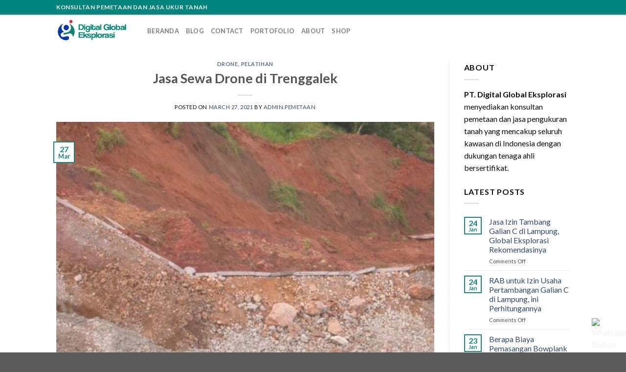

--- FILE ---
content_type: text/html; charset=UTF-8
request_url: https://digitaleksplorasi.com/jasa-sewa-drone-di-trenggalek/
body_size: 17423
content:
<!DOCTYPE html>
<!--[if IE 9 ]> <html lang="en-US" class="ie9 loading-site no-js"> <![endif]-->
<!--[if IE 8 ]> <html lang="en-US" class="ie8 loading-site no-js"> <![endif]-->
<!--[if (gte IE 9)|!(IE)]><!--><html lang="en-US" class="loading-site no-js"> <!--<![endif]-->
<head>
	<!-- Google tag (gtag.js) -->
<script async src="https://www.googletagmanager.com/gtag/js?id=G-C1LHKBPNGJ"></script>
<script>
  window.dataLayer = window.dataLayer || [];
  function gtag(){dataLayer.push(arguments);}
  gtag('js', new Date());

  gtag('config', 'G-C1LHKBPNGJ');
</script>
	<meta name="google-site-verification" content="zG5dD1JiIkkYcK8RgphkEzKzJ8whNQq7r8murZ4Gw1g" />
	<meta charset="UTF-8" />
	<link rel="profile" href="https://gmpg.org/xfn/11" />
	<link rel="pingback" href="https://digitaleksplorasi.com/xmlrpc.php" />

	<script>(function(html){html.className = html.className.replace(/\bno-js\b/,'js')})(document.documentElement);</script>
<meta name='robots' content='index, follow, max-image-preview:large, max-snippet:-1, max-video-preview:-1' />
	<style>img:is([sizes="auto" i], [sizes^="auto," i]) { contain-intrinsic-size: 3000px 1500px }</style>
	<meta name="viewport" content="width=device-width, initial-scale=1, maximum-scale=1" />
	<!-- This site is optimized with the Yoast SEO plugin v25.6 - https://yoast.com/wordpress/plugins/seo/ -->
	<title>Jasa Sewa Drone di Trenggalek - PT. Digital Global Eksplorasi</title>
	<meta name="description" content="Jasa Sewa Drone di Trenggalek - Kami menyediakan jasa penyewaan drone untuk kebutuhan video, photo udara dan mapping" />
	<link rel="canonical" href="https://digitaleksplorasi.com/jasa-sewa-drone-di-trenggalek/" />
	<meta property="og:locale" content="en_US" />
	<meta property="og:type" content="article" />
	<meta property="og:title" content="Jasa Sewa Drone di Trenggalek - PT. Digital Global Eksplorasi" />
	<meta property="og:description" content="Jasa Sewa Drone di Trenggalek - Kami menyediakan jasa penyewaan drone untuk kebutuhan video, photo udara dan mapping" />
	<meta property="og:url" content="https://digitaleksplorasi.com/jasa-sewa-drone-di-trenggalek/" />
	<meta property="og:site_name" content="PT. Digital Global Eksplorasi" />
	<meta property="article:published_time" content="2021-03-27T07:12:44+00:00" />
	<meta property="og:image" content="https://digitaleksplorasi.com/wp-content/uploads/2024/02/1.jpg" />
	<meta name="author" content="admin.pemetaan" />
	<meta name="twitter:card" content="summary_large_image" />
	<meta name="twitter:image" content="https://digitaleksplorasi.com/wp-content/uploads/2024/02/1.jpg" />
	<meta name="twitter:label1" content="Written by" />
	<meta name="twitter:data1" content="admin.pemetaan" />
	<meta name="twitter:label2" content="Est. reading time" />
	<meta name="twitter:data2" content="2 minutes" />
	<script type="application/ld+json" class="yoast-schema-graph">{"@context":"https://schema.org","@graph":[{"@type":"WebPage","@id":"https://digitaleksplorasi.com/jasa-sewa-drone-di-trenggalek/","url":"https://digitaleksplorasi.com/jasa-sewa-drone-di-trenggalek/","name":"Jasa Sewa Drone di Trenggalek - PT. Digital Global Eksplorasi","isPartOf":{"@id":"https://digitaleksplorasi.com/#website"},"primaryImageOfPage":"https://digitaleksplorasi.com/wp-content/uploads/2024/02/1.jpg","image":["https://digitaleksplorasi.com/wp-content/uploads/2024/02/1.jpg"],"thumbnailUrl":"https://digitaleksplorasi.com/wp-content/uploads/2024/02/1.jpg","datePublished":"2021-03-27T07:12:44+00:00","author":{"@id":"https://digitaleksplorasi.com/#/schema/person/792a1548553618daf40350a9c7a14195"},"description":"Jasa Sewa Drone di Trenggalek - Kami menyediakan jasa penyewaan drone untuk kebutuhan video, photo udara dan mapping","breadcrumb":{"@id":"https://digitaleksplorasi.com/jasa-sewa-drone-di-trenggalek/#breadcrumb"},"inLanguage":"en-US","potentialAction":[{"@type":"ReadAction","target":["https://digitaleksplorasi.com/jasa-sewa-drone-di-trenggalek/"]}]},{"@type":"ImageObject","inLanguage":"en-US","@id":"https://digitaleksplorasi.com/jasa-sewa-drone-di-trenggalek/#primaryimage","url":"https://digitaleksplorasi.com/wp-content/uploads/2024/02/1.jpg","contentUrl":"https://digitaleksplorasi.com/wp-content/uploads/2024/02/1.jpg"},{"@type":"BreadcrumbList","@id":"https://digitaleksplorasi.com/jasa-sewa-drone-di-trenggalek/#breadcrumb","itemListElement":[{"@type":"ListItem","position":1,"name":"Home","item":"https://digitaleksplorasi.com/"},{"@type":"ListItem","position":2,"name":"Blog","item":"https://digitaleksplorasi.com/blog/"},{"@type":"ListItem","position":3,"name":"Jasa Sewa Drone di Trenggalek"}]},{"@type":"WebSite","@id":"https://digitaleksplorasi.com/#website","url":"https://digitaleksplorasi.com/","name":"PT. Digital Global Eksplorasi","description":"Konsultan Pemetaan di Indonesia","potentialAction":[{"@type":"SearchAction","target":{"@type":"EntryPoint","urlTemplate":"https://digitaleksplorasi.com/?s={search_term_string}"},"query-input":{"@type":"PropertyValueSpecification","valueRequired":true,"valueName":"search_term_string"}}],"inLanguage":"en-US"},{"@type":"Person","@id":"https://digitaleksplorasi.com/#/schema/person/792a1548553618daf40350a9c7a14195","name":"admin.pemetaan","image":{"@type":"ImageObject","inLanguage":"en-US","@id":"https://digitaleksplorasi.com/#/schema/person/image/","url":"https://secure.gravatar.com/avatar/006e17df53884f3ff3c88d48774040f0885ec8a5703ebbd55f454679a877079a?s=96&d=monsterid&r=g","contentUrl":"https://secure.gravatar.com/avatar/006e17df53884f3ff3c88d48774040f0885ec8a5703ebbd55f454679a877079a?s=96&d=monsterid&r=g","caption":"admin.pemetaan"},"sameAs":["https://www.digitaleksplorasi.com/"],"url":"https://digitaleksplorasi.com/author/admin-pemetaan/"}]}</script>
	<!-- / Yoast SEO plugin. -->


<link rel='dns-prefetch' href='//fonts.googleapis.com' />
<script type="text/javascript">
/* <![CDATA[ */
window._wpemojiSettings = {"baseUrl":"https:\/\/s.w.org\/images\/core\/emoji\/16.0.1\/72x72\/","ext":".png","svgUrl":"https:\/\/s.w.org\/images\/core\/emoji\/16.0.1\/svg\/","svgExt":".svg","source":{"concatemoji":"https:\/\/digitaleksplorasi.com\/wp-includes\/js\/wp-emoji-release.min.js?ver=6.8.2"}};
/*! This file is auto-generated */
!function(s,n){var o,i,e;function c(e){try{var t={supportTests:e,timestamp:(new Date).valueOf()};sessionStorage.setItem(o,JSON.stringify(t))}catch(e){}}function p(e,t,n){e.clearRect(0,0,e.canvas.width,e.canvas.height),e.fillText(t,0,0);var t=new Uint32Array(e.getImageData(0,0,e.canvas.width,e.canvas.height).data),a=(e.clearRect(0,0,e.canvas.width,e.canvas.height),e.fillText(n,0,0),new Uint32Array(e.getImageData(0,0,e.canvas.width,e.canvas.height).data));return t.every(function(e,t){return e===a[t]})}function u(e,t){e.clearRect(0,0,e.canvas.width,e.canvas.height),e.fillText(t,0,0);for(var n=e.getImageData(16,16,1,1),a=0;a<n.data.length;a++)if(0!==n.data[a])return!1;return!0}function f(e,t,n,a){switch(t){case"flag":return n(e,"\ud83c\udff3\ufe0f\u200d\u26a7\ufe0f","\ud83c\udff3\ufe0f\u200b\u26a7\ufe0f")?!1:!n(e,"\ud83c\udde8\ud83c\uddf6","\ud83c\udde8\u200b\ud83c\uddf6")&&!n(e,"\ud83c\udff4\udb40\udc67\udb40\udc62\udb40\udc65\udb40\udc6e\udb40\udc67\udb40\udc7f","\ud83c\udff4\u200b\udb40\udc67\u200b\udb40\udc62\u200b\udb40\udc65\u200b\udb40\udc6e\u200b\udb40\udc67\u200b\udb40\udc7f");case"emoji":return!a(e,"\ud83e\udedf")}return!1}function g(e,t,n,a){var r="undefined"!=typeof WorkerGlobalScope&&self instanceof WorkerGlobalScope?new OffscreenCanvas(300,150):s.createElement("canvas"),o=r.getContext("2d",{willReadFrequently:!0}),i=(o.textBaseline="top",o.font="600 32px Arial",{});return e.forEach(function(e){i[e]=t(o,e,n,a)}),i}function t(e){var t=s.createElement("script");t.src=e,t.defer=!0,s.head.appendChild(t)}"undefined"!=typeof Promise&&(o="wpEmojiSettingsSupports",i=["flag","emoji"],n.supports={everything:!0,everythingExceptFlag:!0},e=new Promise(function(e){s.addEventListener("DOMContentLoaded",e,{once:!0})}),new Promise(function(t){var n=function(){try{var e=JSON.parse(sessionStorage.getItem(o));if("object"==typeof e&&"number"==typeof e.timestamp&&(new Date).valueOf()<e.timestamp+604800&&"object"==typeof e.supportTests)return e.supportTests}catch(e){}return null}();if(!n){if("undefined"!=typeof Worker&&"undefined"!=typeof OffscreenCanvas&&"undefined"!=typeof URL&&URL.createObjectURL&&"undefined"!=typeof Blob)try{var e="postMessage("+g.toString()+"("+[JSON.stringify(i),f.toString(),p.toString(),u.toString()].join(",")+"));",a=new Blob([e],{type:"text/javascript"}),r=new Worker(URL.createObjectURL(a),{name:"wpTestEmojiSupports"});return void(r.onmessage=function(e){c(n=e.data),r.terminate(),t(n)})}catch(e){}c(n=g(i,f,p,u))}t(n)}).then(function(e){for(var t in e)n.supports[t]=e[t],n.supports.everything=n.supports.everything&&n.supports[t],"flag"!==t&&(n.supports.everythingExceptFlag=n.supports.everythingExceptFlag&&n.supports[t]);n.supports.everythingExceptFlag=n.supports.everythingExceptFlag&&!n.supports.flag,n.DOMReady=!1,n.readyCallback=function(){n.DOMReady=!0}}).then(function(){return e}).then(function(){var e;n.supports.everything||(n.readyCallback(),(e=n.source||{}).concatemoji?t(e.concatemoji):e.wpemoji&&e.twemoji&&(t(e.twemoji),t(e.wpemoji)))}))}((window,document),window._wpemojiSettings);
/* ]]> */
</script>
<style id='wp-emoji-styles-inline-css' type='text/css'>

	img.wp-smiley, img.emoji {
		display: inline !important;
		border: none !important;
		box-shadow: none !important;
		height: 1em !important;
		width: 1em !important;
		margin: 0 0.07em !important;
		vertical-align: -0.1em !important;
		background: none !important;
		padding: 0 !important;
	}
</style>
<link rel='stylesheet' id='wp-block-library-css' href='https://digitaleksplorasi.com/wp-includes/css/dist/block-library/style.min.css?ver=6.8.2' type='text/css' media='all' />
<style id='classic-theme-styles-inline-css' type='text/css'>
/*! This file is auto-generated */
.wp-block-button__link{color:#fff;background-color:#32373c;border-radius:9999px;box-shadow:none;text-decoration:none;padding:calc(.667em + 2px) calc(1.333em + 2px);font-size:1.125em}.wp-block-file__button{background:#32373c;color:#fff;text-decoration:none}
</style>
<style id='global-styles-inline-css' type='text/css'>
:root{--wp--preset--aspect-ratio--square: 1;--wp--preset--aspect-ratio--4-3: 4/3;--wp--preset--aspect-ratio--3-4: 3/4;--wp--preset--aspect-ratio--3-2: 3/2;--wp--preset--aspect-ratio--2-3: 2/3;--wp--preset--aspect-ratio--16-9: 16/9;--wp--preset--aspect-ratio--9-16: 9/16;--wp--preset--color--black: #000000;--wp--preset--color--cyan-bluish-gray: #abb8c3;--wp--preset--color--white: #ffffff;--wp--preset--color--pale-pink: #f78da7;--wp--preset--color--vivid-red: #cf2e2e;--wp--preset--color--luminous-vivid-orange: #ff6900;--wp--preset--color--luminous-vivid-amber: #fcb900;--wp--preset--color--light-green-cyan: #7bdcb5;--wp--preset--color--vivid-green-cyan: #00d084;--wp--preset--color--pale-cyan-blue: #8ed1fc;--wp--preset--color--vivid-cyan-blue: #0693e3;--wp--preset--color--vivid-purple: #9b51e0;--wp--preset--gradient--vivid-cyan-blue-to-vivid-purple: linear-gradient(135deg,rgba(6,147,227,1) 0%,rgb(155,81,224) 100%);--wp--preset--gradient--light-green-cyan-to-vivid-green-cyan: linear-gradient(135deg,rgb(122,220,180) 0%,rgb(0,208,130) 100%);--wp--preset--gradient--luminous-vivid-amber-to-luminous-vivid-orange: linear-gradient(135deg,rgba(252,185,0,1) 0%,rgba(255,105,0,1) 100%);--wp--preset--gradient--luminous-vivid-orange-to-vivid-red: linear-gradient(135deg,rgba(255,105,0,1) 0%,rgb(207,46,46) 100%);--wp--preset--gradient--very-light-gray-to-cyan-bluish-gray: linear-gradient(135deg,rgb(238,238,238) 0%,rgb(169,184,195) 100%);--wp--preset--gradient--cool-to-warm-spectrum: linear-gradient(135deg,rgb(74,234,220) 0%,rgb(151,120,209) 20%,rgb(207,42,186) 40%,rgb(238,44,130) 60%,rgb(251,105,98) 80%,rgb(254,248,76) 100%);--wp--preset--gradient--blush-light-purple: linear-gradient(135deg,rgb(255,206,236) 0%,rgb(152,150,240) 100%);--wp--preset--gradient--blush-bordeaux: linear-gradient(135deg,rgb(254,205,165) 0%,rgb(254,45,45) 50%,rgb(107,0,62) 100%);--wp--preset--gradient--luminous-dusk: linear-gradient(135deg,rgb(255,203,112) 0%,rgb(199,81,192) 50%,rgb(65,88,208) 100%);--wp--preset--gradient--pale-ocean: linear-gradient(135deg,rgb(255,245,203) 0%,rgb(182,227,212) 50%,rgb(51,167,181) 100%);--wp--preset--gradient--electric-grass: linear-gradient(135deg,rgb(202,248,128) 0%,rgb(113,206,126) 100%);--wp--preset--gradient--midnight: linear-gradient(135deg,rgb(2,3,129) 0%,rgb(40,116,252) 100%);--wp--preset--font-size--small: 13px;--wp--preset--font-size--medium: 20px;--wp--preset--font-size--large: 36px;--wp--preset--font-size--x-large: 42px;--wp--preset--spacing--20: 0.44rem;--wp--preset--spacing--30: 0.67rem;--wp--preset--spacing--40: 1rem;--wp--preset--spacing--50: 1.5rem;--wp--preset--spacing--60: 2.25rem;--wp--preset--spacing--70: 3.38rem;--wp--preset--spacing--80: 5.06rem;--wp--preset--shadow--natural: 6px 6px 9px rgba(0, 0, 0, 0.2);--wp--preset--shadow--deep: 12px 12px 50px rgba(0, 0, 0, 0.4);--wp--preset--shadow--sharp: 6px 6px 0px rgba(0, 0, 0, 0.2);--wp--preset--shadow--outlined: 6px 6px 0px -3px rgba(255, 255, 255, 1), 6px 6px rgba(0, 0, 0, 1);--wp--preset--shadow--crisp: 6px 6px 0px rgba(0, 0, 0, 1);}:where(.is-layout-flex){gap: 0.5em;}:where(.is-layout-grid){gap: 0.5em;}body .is-layout-flex{display: flex;}.is-layout-flex{flex-wrap: wrap;align-items: center;}.is-layout-flex > :is(*, div){margin: 0;}body .is-layout-grid{display: grid;}.is-layout-grid > :is(*, div){margin: 0;}:where(.wp-block-columns.is-layout-flex){gap: 2em;}:where(.wp-block-columns.is-layout-grid){gap: 2em;}:where(.wp-block-post-template.is-layout-flex){gap: 1.25em;}:where(.wp-block-post-template.is-layout-grid){gap: 1.25em;}.has-black-color{color: var(--wp--preset--color--black) !important;}.has-cyan-bluish-gray-color{color: var(--wp--preset--color--cyan-bluish-gray) !important;}.has-white-color{color: var(--wp--preset--color--white) !important;}.has-pale-pink-color{color: var(--wp--preset--color--pale-pink) !important;}.has-vivid-red-color{color: var(--wp--preset--color--vivid-red) !important;}.has-luminous-vivid-orange-color{color: var(--wp--preset--color--luminous-vivid-orange) !important;}.has-luminous-vivid-amber-color{color: var(--wp--preset--color--luminous-vivid-amber) !important;}.has-light-green-cyan-color{color: var(--wp--preset--color--light-green-cyan) !important;}.has-vivid-green-cyan-color{color: var(--wp--preset--color--vivid-green-cyan) !important;}.has-pale-cyan-blue-color{color: var(--wp--preset--color--pale-cyan-blue) !important;}.has-vivid-cyan-blue-color{color: var(--wp--preset--color--vivid-cyan-blue) !important;}.has-vivid-purple-color{color: var(--wp--preset--color--vivid-purple) !important;}.has-black-background-color{background-color: var(--wp--preset--color--black) !important;}.has-cyan-bluish-gray-background-color{background-color: var(--wp--preset--color--cyan-bluish-gray) !important;}.has-white-background-color{background-color: var(--wp--preset--color--white) !important;}.has-pale-pink-background-color{background-color: var(--wp--preset--color--pale-pink) !important;}.has-vivid-red-background-color{background-color: var(--wp--preset--color--vivid-red) !important;}.has-luminous-vivid-orange-background-color{background-color: var(--wp--preset--color--luminous-vivid-orange) !important;}.has-luminous-vivid-amber-background-color{background-color: var(--wp--preset--color--luminous-vivid-amber) !important;}.has-light-green-cyan-background-color{background-color: var(--wp--preset--color--light-green-cyan) !important;}.has-vivid-green-cyan-background-color{background-color: var(--wp--preset--color--vivid-green-cyan) !important;}.has-pale-cyan-blue-background-color{background-color: var(--wp--preset--color--pale-cyan-blue) !important;}.has-vivid-cyan-blue-background-color{background-color: var(--wp--preset--color--vivid-cyan-blue) !important;}.has-vivid-purple-background-color{background-color: var(--wp--preset--color--vivid-purple) !important;}.has-black-border-color{border-color: var(--wp--preset--color--black) !important;}.has-cyan-bluish-gray-border-color{border-color: var(--wp--preset--color--cyan-bluish-gray) !important;}.has-white-border-color{border-color: var(--wp--preset--color--white) !important;}.has-pale-pink-border-color{border-color: var(--wp--preset--color--pale-pink) !important;}.has-vivid-red-border-color{border-color: var(--wp--preset--color--vivid-red) !important;}.has-luminous-vivid-orange-border-color{border-color: var(--wp--preset--color--luminous-vivid-orange) !important;}.has-luminous-vivid-amber-border-color{border-color: var(--wp--preset--color--luminous-vivid-amber) !important;}.has-light-green-cyan-border-color{border-color: var(--wp--preset--color--light-green-cyan) !important;}.has-vivid-green-cyan-border-color{border-color: var(--wp--preset--color--vivid-green-cyan) !important;}.has-pale-cyan-blue-border-color{border-color: var(--wp--preset--color--pale-cyan-blue) !important;}.has-vivid-cyan-blue-border-color{border-color: var(--wp--preset--color--vivid-cyan-blue) !important;}.has-vivid-purple-border-color{border-color: var(--wp--preset--color--vivid-purple) !important;}.has-vivid-cyan-blue-to-vivid-purple-gradient-background{background: var(--wp--preset--gradient--vivid-cyan-blue-to-vivid-purple) !important;}.has-light-green-cyan-to-vivid-green-cyan-gradient-background{background: var(--wp--preset--gradient--light-green-cyan-to-vivid-green-cyan) !important;}.has-luminous-vivid-amber-to-luminous-vivid-orange-gradient-background{background: var(--wp--preset--gradient--luminous-vivid-amber-to-luminous-vivid-orange) !important;}.has-luminous-vivid-orange-to-vivid-red-gradient-background{background: var(--wp--preset--gradient--luminous-vivid-orange-to-vivid-red) !important;}.has-very-light-gray-to-cyan-bluish-gray-gradient-background{background: var(--wp--preset--gradient--very-light-gray-to-cyan-bluish-gray) !important;}.has-cool-to-warm-spectrum-gradient-background{background: var(--wp--preset--gradient--cool-to-warm-spectrum) !important;}.has-blush-light-purple-gradient-background{background: var(--wp--preset--gradient--blush-light-purple) !important;}.has-blush-bordeaux-gradient-background{background: var(--wp--preset--gradient--blush-bordeaux) !important;}.has-luminous-dusk-gradient-background{background: var(--wp--preset--gradient--luminous-dusk) !important;}.has-pale-ocean-gradient-background{background: var(--wp--preset--gradient--pale-ocean) !important;}.has-electric-grass-gradient-background{background: var(--wp--preset--gradient--electric-grass) !important;}.has-midnight-gradient-background{background: var(--wp--preset--gradient--midnight) !important;}.has-small-font-size{font-size: var(--wp--preset--font-size--small) !important;}.has-medium-font-size{font-size: var(--wp--preset--font-size--medium) !important;}.has-large-font-size{font-size: var(--wp--preset--font-size--large) !important;}.has-x-large-font-size{font-size: var(--wp--preset--font-size--x-large) !important;}
:where(.wp-block-post-template.is-layout-flex){gap: 1.25em;}:where(.wp-block-post-template.is-layout-grid){gap: 1.25em;}
:where(.wp-block-columns.is-layout-flex){gap: 2em;}:where(.wp-block-columns.is-layout-grid){gap: 2em;}
:root :where(.wp-block-pullquote){font-size: 1.5em;line-height: 1.6;}
</style>
<link rel='stylesheet' id='ez-toc-css' href='https://digitaleksplorasi.com/wp-content/plugins/easy-table-of-contents/assets/css/screen.min.css?ver=2.0.75' type='text/css' media='all' />
<style id='ez-toc-inline-css' type='text/css'>
div#ez-toc-container .ez-toc-title {font-size: 120%;}div#ez-toc-container .ez-toc-title {font-weight: 500;}div#ez-toc-container ul li , div#ez-toc-container ul li a {font-size: 95%;}div#ez-toc-container ul li , div#ez-toc-container ul li a {font-weight: 500;}div#ez-toc-container nav ul ul li {font-size: 90%;}
.ez-toc-container-direction {direction: ltr;}.ez-toc-counter ul{counter-reset: item ;}.ez-toc-counter nav ul li a::before {content: counters(item, '.', decimal) '. ';display: inline-block;counter-increment: item;flex-grow: 0;flex-shrink: 0;margin-right: .2em; float: left; }.ez-toc-widget-direction {direction: ltr;}.ez-toc-widget-container ul{counter-reset: item ;}.ez-toc-widget-container nav ul li a::before {content: counters(item, '.', decimal) '. ';display: inline-block;counter-increment: item;flex-grow: 0;flex-shrink: 0;margin-right: .2em; float: left; }
</style>
<link rel='stylesheet' id='flatsome-icons-css' href='https://digitaleksplorasi.com/wp-content/themes/flatsome/assets/css/fl-icons.css?ver=3.11' type='text/css' media='all' />
<link rel='stylesheet' id='flatsome-main-css' href='https://digitaleksplorasi.com/wp-content/themes/flatsome/assets/css/flatsome.css?ver=3.11.3' type='text/css' media='all' />
<link rel='stylesheet' id='flatsome-style-css' href='https://digitaleksplorasi.com/wp-content/themes/flatsome-child/style.css?ver=3.0' type='text/css' media='all' />
<link rel='stylesheet' id='flatsome-googlefonts-css' href='//fonts.googleapis.com/css?family=Lato%3Aregular%2C700%2C400%2C700%7CDancing+Script%3Aregular%2C400&#038;display=swap&#038;ver=3.9' type='text/css' media='all' />
<script type="text/javascript" src="https://digitaleksplorasi.com/wp-includes/js/jquery/jquery.min.js?ver=3.7.1" id="jquery-core-js"></script>
<script type="text/javascript" src="https://digitaleksplorasi.com/wp-includes/js/jquery/jquery-migrate.min.js?ver=3.4.1" id="jquery-migrate-js"></script>
<link rel="https://api.w.org/" href="https://digitaleksplorasi.com/wp-json/" /><link rel="alternate" title="JSON" type="application/json" href="https://digitaleksplorasi.com/wp-json/wp/v2/posts/3537" /><link rel="EditURI" type="application/rsd+xml" title="RSD" href="https://digitaleksplorasi.com/xmlrpc.php?rsd" />
<meta name="generator" content="WordPress 6.8.2" />
<link rel='shortlink' href='https://digitaleksplorasi.com/?p=3537' />
<link rel="alternate" title="oEmbed (JSON)" type="application/json+oembed" href="https://digitaleksplorasi.com/wp-json/oembed/1.0/embed?url=https%3A%2F%2Fdigitaleksplorasi.com%2Fjasa-sewa-drone-di-trenggalek%2F" />
<link rel="alternate" title="oEmbed (XML)" type="text/xml+oembed" href="https://digitaleksplorasi.com/wp-json/oembed/1.0/embed?url=https%3A%2F%2Fdigitaleksplorasi.com%2Fjasa-sewa-drone-di-trenggalek%2F&#038;format=xml" />
<style>.bg{opacity: 0; transition: opacity 1s; -webkit-transition: opacity 1s;} .bg-loaded{opacity: 1;}</style><!--[if IE]><link rel="stylesheet" type="text/css" href="https://digitaleksplorasi.com/wp-content/themes/flatsome/assets/css/ie-fallback.css"><script src="//cdnjs.cloudflare.com/ajax/libs/html5shiv/3.6.1/html5shiv.js"></script><script>var head = document.getElementsByTagName('head')[0],style = document.createElement('style');style.type = 'text/css';style.styleSheet.cssText = ':before,:after{content:none !important';head.appendChild(style);setTimeout(function(){head.removeChild(style);}, 0);</script><script src="https://digitaleksplorasi.com/wp-content/themes/flatsome/assets/libs/ie-flexibility.js"></script><![endif]--><link rel="icon" href="https://digitaleksplorasi.com/wp-content/uploads/2025/03/cropped-logo_webp-32x32.webp" sizes="32x32" />
<link rel="icon" href="https://digitaleksplorasi.com/wp-content/uploads/2025/03/cropped-logo_webp-192x192.webp" sizes="192x192" />
<link rel="apple-touch-icon" href="https://digitaleksplorasi.com/wp-content/uploads/2025/03/cropped-logo_webp-180x180.webp" />
<meta name="msapplication-TileImage" content="https://digitaleksplorasi.com/wp-content/uploads/2025/03/cropped-logo_webp-270x270.webp" />
<style id="custom-css" type="text/css">:root {--primary-color: #1d817a;}.header-main{height: 65px}#logo img{max-height: 65px}#logo{width:156px;}.header-top{min-height: 30px}.has-transparent + .page-title:first-of-type,.has-transparent + #main > .page-title,.has-transparent + #main > div > .page-title,.has-transparent + #main .page-header-wrapper:first-of-type .page-title{padding-top: 95px;}.header.show-on-scroll,.stuck .header-main{height:70px!important}.stuck #logo img{max-height: 70px!important}.header-bg-color, .header-wrapper {background-color: rgba(255,255,255,0.9)}.header-bottom {background-color: #f1f1f1}.header-main .nav > li > a{line-height: 16px }@media (max-width: 549px) {.header-main{height: 70px}#logo img{max-height: 70px}}.header-top{background-color:#00847d!important;}/* Color */.accordion-title.active, .has-icon-bg .icon .icon-inner,.logo a, .primary.is-underline, .primary.is-link, .badge-outline .badge-inner, .nav-outline > li.active> a,.nav-outline >li.active > a, .cart-icon strong,[data-color='primary'], .is-outline.primary{color: #1d817a;}/* Color !important */[data-text-color="primary"]{color: #1d817a!important;}/* Background Color */[data-text-bg="primary"]{background-color: #1d817a;}/* Background */.scroll-to-bullets a,.featured-title, .label-new.menu-item > a:after, .nav-pagination > li > .current,.nav-pagination > li > span:hover,.nav-pagination > li > a:hover,.has-hover:hover .badge-outline .badge-inner,button[type="submit"], .button.wc-forward:not(.checkout):not(.checkout-button), .button.submit-button, .button.primary:not(.is-outline),.featured-table .title,.is-outline:hover, .has-icon:hover .icon-label,.nav-dropdown-bold .nav-column li > a:hover, .nav-dropdown.nav-dropdown-bold > li > a:hover, .nav-dropdown-bold.dark .nav-column li > a:hover, .nav-dropdown.nav-dropdown-bold.dark > li > a:hover, .is-outline:hover, .tagcloud a:hover,.grid-tools a, input[type='submit']:not(.is-form), .box-badge:hover .box-text, input.button.alt,.nav-box > li > a:hover,.nav-box > li.active > a,.nav-pills > li.active > a ,.current-dropdown .cart-icon strong, .cart-icon:hover strong, .nav-line-bottom > li > a:before, .nav-line-grow > li > a:before, .nav-line > li > a:before,.banner, .header-top, .slider-nav-circle .flickity-prev-next-button:hover svg, .slider-nav-circle .flickity-prev-next-button:hover .arrow, .primary.is-outline:hover, .button.primary:not(.is-outline), input[type='submit'].primary, input[type='submit'].primary, input[type='reset'].button, input[type='button'].primary, .badge-inner{background-color: #1d817a;}/* Border */.nav-vertical.nav-tabs > li.active > a,.scroll-to-bullets a.active,.nav-pagination > li > .current,.nav-pagination > li > span:hover,.nav-pagination > li > a:hover,.has-hover:hover .badge-outline .badge-inner,.accordion-title.active,.featured-table,.is-outline:hover, .tagcloud a:hover,blockquote, .has-border, .cart-icon strong:after,.cart-icon strong,.blockUI:before, .processing:before,.loading-spin, .slider-nav-circle .flickity-prev-next-button:hover svg, .slider-nav-circle .flickity-prev-next-button:hover .arrow, .primary.is-outline:hover{border-color: #1d817a}.nav-tabs > li.active > a{border-top-color: #1d817a}.widget_shopping_cart_content .blockUI.blockOverlay:before { border-left-color: #1d817a }.woocommerce-checkout-review-order .blockUI.blockOverlay:before { border-left-color: #1d817a }/* Fill */.slider .flickity-prev-next-button:hover svg,.slider .flickity-prev-next-button:hover .arrow{fill: #1d817a;}/* Background Color */[data-icon-label]:after, .secondary.is-underline:hover,.secondary.is-outline:hover,.icon-label,.button.secondary:not(.is-outline),.button.alt:not(.is-outline), .badge-inner.on-sale, .button.checkout, .single_add_to_cart_button, .current .breadcrumb-step{ background-color:#0039a6; }[data-text-bg="secondary"]{background-color: #0039a6;}/* Color */.secondary.is-underline,.secondary.is-link, .secondary.is-outline,.stars a.active, .star-rating:before, .woocommerce-page .star-rating:before,.star-rating span:before, .color-secondary{color: #0039a6}/* Color !important */[data-text-color="secondary"]{color: #0039a6!important;}/* Border */.secondary.is-outline:hover{border-color:#0039a6}.success.is-underline:hover,.success.is-outline:hover,.success{background-color: #54a106}.success-color, .success.is-link, .success.is-outline{color: #54a106;}.success-border{border-color: #54a106!important;}/* Color !important */[data-text-color="success"]{color: #54a106!important;}/* Background Color */[data-text-bg="success"]{background-color: #54a106;}body{font-family:"Lato", sans-serif}body{font-weight: 400}body{color: #0a0a0a}.nav > li > a {font-family:"Lato", sans-serif;}.nav > li > a {font-weight: 700;}h1,h2,h3,h4,h5,h6,.heading-font, .off-canvas-center .nav-sidebar.nav-vertical > li > a{font-family: "Lato", sans-serif;}h1,h2,h3,h4,h5,h6,.heading-font,.banner h1,.banner h2{font-weight: 700;}.alt-font{font-family: "Dancing Script", sans-serif;}.alt-font{font-weight: 400!important;}.footer-2{background-color: #02817a}.label-new.menu-item > a:after{content:"New";}.label-hot.menu-item > a:after{content:"Hot";}.label-sale.menu-item > a:after{content:"Sale";}.label-popular.menu-item > a:after{content:"Popular";}</style></head>

<body class="wp-singular post-template-default single single-post postid-3537 single-format-standard wp-theme-flatsome wp-child-theme-flatsome-child lightbox nav-dropdown-has-arrow">


<a class="skip-link screen-reader-text" href="#main">Skip to content</a>

<div id="wrapper">

	
	<header id="header" class="header has-sticky sticky-jump">
		<div class="header-wrapper">
			<div id="top-bar" class="header-top hide-for-sticky nav-dark">
    <div class="flex-row container">
      <div class="flex-col hide-for-medium flex-left">
          <ul class="nav nav-left medium-nav-center nav-small  nav-">
              <li class="html custom html_topbar_left"><strong class="uppercase"><center>Konsultan Pemetaan dan Jasa ukur Tanah</center></strong></li>          </ul>
      </div>

      <div class="flex-col hide-for-medium flex-center">
          <ul class="nav nav-center nav-small  nav-">
                        </ul>
      </div>

      <div class="flex-col hide-for-medium flex-right">
         <ul class="nav top-bar-nav nav-right nav-small  nav-">
                        </ul>
      </div>

            <div class="flex-col show-for-medium flex-grow">
          <ul class="nav nav-center nav-small mobile-nav  nav-">
              <li class="html custom html_topbar_left"><strong class="uppercase"><center>Konsultan Pemetaan dan Jasa ukur Tanah</center></strong></li>          </ul>
      </div>
      
    </div>
</div>
<div id="masthead" class="header-main ">
      <div class="header-inner flex-row container logo-left medium-logo-center" role="navigation">

          <!-- Logo -->
          <div id="logo" class="flex-col logo">
            <!-- Header logo -->
<a href="https://digitaleksplorasi.com/" title="PT. Digital Global Eksplorasi - Konsultan Pemetaan di Indonesia" rel="home">
    <img width="156" height="65" src="https://digitaleksplorasi.com/wp-content/uploads/2025/03/header-global-eksplorasi-webp.webp" class="header_logo header-logo" alt="PT. Digital Global Eksplorasi"/><img  width="156" height="65" src="https://digitaleksplorasi.com/wp-content/uploads/2025/03/header-global-eksplorasi-webp.webp" class="header-logo-dark" alt="PT. Digital Global Eksplorasi"/></a>
          </div>

          <!-- Mobile Left Elements -->
          <div class="flex-col show-for-medium flex-left">
            <ul class="mobile-nav nav nav-left ">
                          </ul>
          </div>

          <!-- Left Elements -->
          <div class="flex-col hide-for-medium flex-left
            flex-grow">
            <ul class="header-nav header-nav-main nav nav-left  nav-line-bottom nav-uppercase" >
              <li id="menu-item-3894" class="menu-item menu-item-type-custom menu-item-object-custom menu-item-3894"><a href="#" class="nav-top-link">BERANDA</a></li>
<li id="menu-item-3861" class="menu-item menu-item-type-post_type menu-item-object-page current_page_parent menu-item-3861"><a href="https://digitaleksplorasi.com/blog/" class="nav-top-link">Blog</a></li>
<li id="menu-item-3895" class="menu-item menu-item-type-post_type menu-item-object-page menu-item-3895"><a href="https://digitaleksplorasi.com/elements/pages/contact/" class="nav-top-link">Contact</a></li>
<li id="menu-item-3897" class="menu-item menu-item-type-custom menu-item-object-custom menu-item-3897"><a href="https://digitaleksplorasi.com/portofolio-pemetaan-udara/" class="nav-top-link">Portofolio</a></li>
<li id="menu-item-3898" class="menu-item menu-item-type-custom menu-item-object-custom menu-item-3898"><a href="https://digitaleksplorasi.com/tentang-digital-global-eksplorasi/" class="nav-top-link">About</a></li>
<li id="menu-item-3844" class="menu-item menu-item-type-post_type menu-item-object-page menu-item-3844"><a href="https://digitaleksplorasi.com/shop/" class="nav-top-link">Shop</a></li>
            </ul>
          </div>

          <!-- Right Elements -->
          <div class="flex-col hide-for-medium flex-right">
            <ul class="header-nav header-nav-main nav nav-right  nav-line-bottom nav-uppercase">
                          </ul>
          </div>

          <!-- Mobile Right Elements -->
          <div class="flex-col show-for-medium flex-right">
            <ul class="mobile-nav nav nav-right ">
              <li class="nav-icon has-icon">
  		<a href="#" data-open="#main-menu" data-pos="right" data-bg="main-menu-overlay" data-color="" class="is-small" aria-label="Menu" aria-controls="main-menu" aria-expanded="false">
		
		  <i class="icon-menu" ></i>
		  		</a>
	</li>            </ul>
          </div>

      </div>
     
      </div>
<div class="header-bg-container fill"><div class="header-bg-image fill"></div><div class="header-bg-color fill"></div></div>		</div>
	</header>

	
	<main id="main" class="">

<div id="content" class="blog-wrapper blog-single page-wrapper">
	

<div class="row row-large row-divided ">
	
	<div class="large-9 col">
		


<article id="post-3537" class="post-3537 post type-post status-publish format-standard has-post-thumbnail hentry category-drone category-pelatihan">
	<div class="article-inner ">
		<header class="entry-header">
	<div class="entry-header-text entry-header-text-top text-center">
		<h6 class="entry-category is-xsmall">
	<a href="https://digitaleksplorasi.com/category/drone/" rel="category tag">Drone</a>, <a href="https://digitaleksplorasi.com/category/pelatihan/" rel="category tag">Pelatihan</a></h6>

<h1 class="entry-title">Jasa Sewa Drone di Trenggalek</h1>
<div class="entry-divider is-divider small"></div>

	<div class="entry-meta uppercase is-xsmall">
		<span class="posted-on">Posted on <a href="https://digitaleksplorasi.com/jasa-sewa-drone-di-trenggalek/" rel="bookmark"><time class="entry-date published updated" datetime="2021-03-27T07:12:44+07:00">March 27, 2021</time></a></span><span class="byline"> by <span class="meta-author vcard"><a class="url fn n" href="https://digitaleksplorasi.com/author/admin-pemetaan/">admin.pemetaan</a></span></span>	</div>
	</div>
						<div class="entry-image relative">
				<a href="https://digitaleksplorasi.com/jasa-sewa-drone-di-trenggalek/">
    <img width="1400" height="800" src="https://digitaleksplorasi.com/wp-content/uploads/2024/02/1.jpg" class="attachment-large size-large wp-post-image" alt="Jasa Sewa Drone di Trenggalek" title="Jasa Sewa Drone di Trenggalek" decoding="async" fetchpriority="high" /></a>
				<div class="badge absolute top post-date badge-outline">
	<div class="badge-inner">
		<span class="post-date-day">27</span><br>
		<span class="post-date-month is-small">Mar</span>
	</div>
</div>			</div>
			</header>
		<div class="entry-content single-page">

	
<p><strong>Jasa Sewa Drone di Trenggalek</strong> &#8211; mapping topografi merupakan proses visualisasi dan digitasi permukaan bumi yang dilakukan untuk beroleh uraian permukaan bumi secara detail. Pemetaan topografi bisa dikerjakan dengan beraneka cara. Salah satu caranya adalah dengan gunakan pesawat tanpa awak. Kamera mampu diletakkan terhadap pesawat tanpa awak untuk dipakai sesuai konsumsi. Untuk keperluan Pemetaan biasanya digunakan penangkap metrik. </p>





<p>mapping topografi mengfungsikan drone bakal menghasilkan output berbentuk foto yang diambil alih berasal dari udara. Foto ini disita pada ketinggian 100 – 500 mtr. supaya bisa menghasilkan peta resolusi tinggi. Foto yang dihasilkan bisa diolah jadi peta orthophoto mosaic, peta garis/peta topografi yang detail, dan peta Digital Elevation Model (DEM).</p>



<figure class="wp-block-gallery columns-3 is-cropped wp-block-gallery-1 is-layout-flex wp-block-gallery-is-layout-flex"><ul class="blocks-gallery-grid"><li class="blocks-gallery-item"><figure><img decoding="async" src="https://globaleksplorasi.com/wp-content/uploads/2021/03/or1.jpg" alt="" data-id="3305" data-full-url="https://globaleksplorasi.com/wp-content/uploads/2021/03/or1.jpg" data-link="https://globaleksplorasi.com/?attachment_id=3305" class="wp-image-3305"/></figure></li><li class="blocks-gallery-item"><figure><img decoding="async" src="https://globaleksplorasi.com/wp-content/uploads/2021/03/or2.jpg" alt="" data-id="3306" data-full-url="https://globaleksplorasi.com/wp-content/uploads/2021/03/or2.jpg" data-link="https://globaleksplorasi.com/?attachment_id=3306" class="wp-image-3306"/></figure></li><li class="blocks-gallery-item"><figure><img decoding="async" src="https://globaleksplorasi.com/wp-content/uploads/2021/03/or3.jpg" alt="" data-id="3307" data-full-url="https://globaleksplorasi.com/wp-content/uploads/2021/03/or3.jpg" data-link="https://globaleksplorasi.com/?attachment_id=3307" class="wp-image-3307"/></figure></li><li class="blocks-gallery-item"><figure><img decoding="async" src="https://globaleksplorasi.com/wp-content/uploads/2021/03/or4.jpg" alt="" data-id="3308" data-full-url="https://globaleksplorasi.com/wp-content/uploads/2021/03/or4.jpg" data-link="https://globaleksplorasi.com/?attachment_id=3308" class="wp-image-3308"/></figure></li><li class="blocks-gallery-item"><figure><img decoding="async" src="https://globaleksplorasi.com/wp-content/uploads/2021/03/or5.jpg" alt="" data-id="3309" data-full-url="https://globaleksplorasi.com/wp-content/uploads/2021/03/or5.jpg" data-link="https://globaleksplorasi.com/?attachment_id=3309" class="wp-image-3309"/></figure></li></ul></figure>



<p>Jasa Sewa Drone di Trenggalek -Keuntungan kala laksanakan pemetaan memanfaatkan drone adalah cepat, ekonomis, akurat, dan juga bebas awan. Proses pengambilan knowledge di lapangan bersama dengan luas sekitar 1500 ha cuma butuh saat satu-dua hari. olah datanya terhitung cepat kira-kira 1-3 hari jikalau dapat dukungan peralatan yang memadai. Pemetaan pakai drone termasuk menghemat ongkos gara-gara kurangi kuantitas personil di lapangan dan sementara kerja. Drone yang terbang di bawah lapisan atmosfer menyebabkan foto yang dihasilkan bebas awan. Peta yang dihasilkan terhitung punya akurasi yang tinggi sebab drone yang dipakai terbang rendah. Untuk mempertinggi akurasi, bisa dikerjakan peletakan Ground Control Point bersama dukungan surveyor darat, sehingga hasil akhir mampu dipertanggungjawabkan.</p>



<div class="wp-block-image"><figure class="aligncenter size-large"><a href="https://api.whatsapp.com/send?phone=6287816031213&amp;text=Assalamualaikum%20Admin%20dapat%20dari%20web%20globaleksplorasi.com%20saya%20ingin%20konsultasi"><img decoding="async" src="https://globaleksplorasi.com/wp-content/uploads/2021/03/cs-whatsapp.png" alt="" class="wp-image-3313"/></a></figure></div>



<p>Pengolahan knowledge yang diambil bersama drone diawali bersama dengan seleksi foto yang dapat digunnakan. Foto yang blur bakal dibuang. Kemudian berasal dari foto yang dipilih dapat dilakukan mosaicking foto. Setelah mosaicking selesai akan dijalankan georeferencing bersama titik GCP yang sudah diukur di lapangan. Georeferencing ini dijalankan untuk membawa dampak foto mempunyai lokasi layaknya wilayah sebetulnya dilapangan. Foto yang udah tergeoreferencing dapat pembentukan dense point cloud, mesh, serta pertolongan texture. Hasil akhir bersifat orthophoto.</p>



<div style="clear:both; margin-top:0em; margin-bottom:1em;"><a href="https://digitaleksplorasi.com/jasa-pemetaan-drone-di-kebumen-detail-dan-cepat/" target="_blank" rel="dofollow" class="u6e211594fd29f2c36839fc43aff96588"><!-- INLINE RELATED POSTS 1/3 //--><style> .u6e211594fd29f2c36839fc43aff96588 { padding:0px; margin: 0; padding-top:1em!important; padding-bottom:1em!important; width:100%; display: block; font-weight:bold; background-color:#e6e6e6; border:0!important; border-left:4px solid #2980B9!important; text-decoration:none; } .u6e211594fd29f2c36839fc43aff96588:active, .u6e211594fd29f2c36839fc43aff96588:hover { opacity: 1; transition: opacity 250ms; webkit-transition: opacity 250ms; text-decoration:none; } .u6e211594fd29f2c36839fc43aff96588 { transition: background-color 250ms; webkit-transition: background-color 250ms; opacity: 1; transition: opacity 250ms; webkit-transition: opacity 250ms; } .u6e211594fd29f2c36839fc43aff96588 .ctaText { font-weight:bold; color:inherit; text-decoration:none; font-size: 16px; } .u6e211594fd29f2c36839fc43aff96588 .postTitle { color:#000000; text-decoration: underline!important; font-size: 16px; } .u6e211594fd29f2c36839fc43aff96588:hover .postTitle { text-decoration: underline!important; } </style><div style="padding-left:1em; padding-right:1em;"><span class="ctaText">Baca Juga :</span>&nbsp; <span class="postTitle">Jasa Pemetaan Drone di Kebumen, Detail dan Cepat</span></div></a></div><p><strong><a rel="noreferrer noopener" href="https://globaleksplorasi.com/" target="_blank">Tim Global Eksplorasi Indonesia</a></strong> telah sembilan th. bekerja sebagai konsultan pemetaan. Banyak proyek pemetaan udara manfaatkan drone yang telah dilaksanakan tim kami. Mulai berasal dari perusahaan swasta sampai pemerintah sudah kenakan jasa kami. Kami mempunyai tim yang ahli dan berasal berasal dari alumni Teknik Geomatika kampus Institut Teknologi Sepuluh Nopember, Surabaya. Tim kita termasuk miliki peralatan yang canggih untuk membuahkan knowledge yang akurat serta mampu dipertanggungjawabkan.</p>



<figure class="wp-block-table aligncenter"><table><tbody><tr><td class="has-text-align-center" data-align="center">Informasi Drone yang digunakan</td></tr><tr><td class="has-text-align-center" data-align="center">DJI MAVIC Pro <a href="https://www.dji.com/id/mavic" target="_blank" rel="noreferrer noopener">(klik untuk lengkapya)</a></td></tr></tbody></table></figure>



<iframe width="760" height="515" src="https://www.youtube.com/embed/H5qAG155oLA" title="YouTube video player" frameborder="0" allow="accelerometer; autoplay; clipboard-write; encrypted-media; gyroscope; picture-in-picture" allowfullscreen=""></iframe>



<div class="wp-block-image"><figure class="aligncenter size-large"><a href="https://api.whatsapp.com/send?phone=6287816031213&amp;text=Assalamualaikum%20Admin%20dapat%20dari%20web%20globaleksplorasi.com%20saya%20ingin%20konsultasi"><img decoding="async" src="https://globaleksplorasi.com/wp-content/uploads/2021/03/cs-whatsapp.png" alt="" class="wp-image-3313"/></a></figure></div>



<p></p>

	
	<div class="blog-share text-center"><div class="is-divider medium"></div><div class="social-icons share-icons share-row relative" ><a href="whatsapp://send?text=Jasa%20Sewa%20Drone%20di%20Trenggalek - https://digitaleksplorasi.com/jasa-sewa-drone-di-trenggalek/" data-action="share/whatsapp/share" class="icon button circle is-outline tooltip whatsapp show-for-medium" title="Share on WhatsApp"><i class="icon-whatsapp"></i></a><a href="//www.facebook.com/sharer.php?u=https://digitaleksplorasi.com/jasa-sewa-drone-di-trenggalek/" data-label="Facebook" onclick="window.open(this.href,this.title,'width=500,height=500,top=300px,left=300px');  return false;" rel="noopener noreferrer nofollow" target="_blank" class="icon button circle is-outline tooltip facebook" title="Share on Facebook"><i class="icon-facebook" ></i></a><a href="//twitter.com/share?url=https://digitaleksplorasi.com/jasa-sewa-drone-di-trenggalek/" onclick="window.open(this.href,this.title,'width=500,height=500,top=300px,left=300px');  return false;" rel="noopener noreferrer nofollow" target="_blank" class="icon button circle is-outline tooltip twitter" title="Share on Twitter"><i class="icon-twitter" ></i></a><a href="/cdn-cgi/l/email-protection#[base64]" rel="nofollow" class="icon button circle is-outline tooltip email" title="Email to a Friend"><i class="icon-envelop" ></i></a><a href="//pinterest.com/pin/create/button/?url=https://digitaleksplorasi.com/jasa-sewa-drone-di-trenggalek/&amp;media=https://digitaleksplorasi.com/wp-content/uploads/2024/02/1.jpg&amp;description=Jasa%20Sewa%20Drone%20di%20Trenggalek" onclick="window.open(this.href,this.title,'width=500,height=500,top=300px,left=300px');  return false;" rel="noopener noreferrer nofollow" target="_blank" class="icon button circle is-outline tooltip pinterest" title="Pin on Pinterest"><i class="icon-pinterest" ></i></a><a href="//www.linkedin.com/shareArticle?mini=true&url=https://digitaleksplorasi.com/jasa-sewa-drone-di-trenggalek/&title=Jasa%20Sewa%20Drone%20di%20Trenggalek" onclick="window.open(this.href,this.title,'width=500,height=500,top=300px,left=300px');  return false;"  rel="noopener noreferrer nofollow" target="_blank" class="icon button circle is-outline tooltip linkedin" title="Share on LinkedIn"><i class="icon-linkedin" ></i></a></div></div></div>

	<footer class="entry-meta text-center">
		This entry was posted in <a href="https://digitaleksplorasi.com/category/drone/" rel="category tag">Drone</a>, <a href="https://digitaleksplorasi.com/category/pelatihan/" rel="category tag">Pelatihan</a>. Bookmark the <a href="https://digitaleksplorasi.com/jasa-sewa-drone-di-trenggalek/" title="Permalink to Jasa Sewa Drone di Trenggalek" rel="bookmark">permalink</a>.	</footer>

	<div class="entry-author author-box">
		<div class="flex-row align-top">
			<div class="flex-col mr circle">
				<div class="blog-author-image">
					<img alt='' src='https://secure.gravatar.com/avatar/006e17df53884f3ff3c88d48774040f0885ec8a5703ebbd55f454679a877079a?s=90&#038;d=monsterid&#038;r=g' srcset='https://secure.gravatar.com/avatar/006e17df53884f3ff3c88d48774040f0885ec8a5703ebbd55f454679a877079a?s=180&#038;d=monsterid&#038;r=g 2x' class='avatar avatar-90 photo' height='90' width='90' loading='lazy' decoding='async'/>				</div>
			</div>
			<div class="flex-col flex-grow">
				<h5 class="author-name uppercase pt-half">
					admin.pemetaan				</h5>
				<p class="author-desc small"></p>
			</div>
		</div>
	</div>

        <nav role="navigation" id="nav-below" class="navigation-post">
	<div class="flex-row next-prev-nav bt bb">
		<div class="flex-col flex-grow nav-prev text-left">
			    <div class="nav-previous"><a href="https://digitaleksplorasi.com/jasa-sewa-drone-di-tulungagung/" rel="prev"><span class="hide-for-small"><i class="icon-angle-left" ></i></span> Jasa Sewa Drone di Tulungagung</a></div>
		</div>
		<div class="flex-col flex-grow nav-next text-right">
			    <div class="nav-next"><a href="https://digitaleksplorasi.com/jasa-sewa-drone-di-situbondo/" rel="next">Jasa Sewa Drone di Situbondo <span class="hide-for-small"><i class="icon-angle-right" ></i></span></a></div>		</div>
	</div>

	    </nav>

    	</div>
</article>




<div id="comments" class="comments-area">

	
	
	
	
</div>
	</div>
	<div class="post-sidebar large-3 col">
		<div id="secondary" class="widget-area " role="complementary">
		<aside id="text-13" class="widget widget_text"><span class="widget-title "><span>About</span></span><div class="is-divider small"></div>			<div class="textwidget"><p><strong>PT. Digital Global Eksplorasi</strong> menyediakan konsultan pemetaan dan jasa pengukuran tanah yang mencakup seluruh kawasan di Indonesia dengan dukungan tenaga ahli bersertifikat.</p>
</div>
		</aside>		<aside id="flatsome_recent_posts-17" class="widget flatsome_recent_posts">		<span class="widget-title "><span>Latest Posts</span></span><div class="is-divider small"></div>		<ul>		
		
		<li class="recent-blog-posts-li">
			<div class="flex-row recent-blog-posts align-top pt-half pb-half">
				<div class="flex-col mr-half">
					<div class="badge post-date badge-small badge-outline">
							<div class="badge-inner bg-fill" >
                                								<span class="post-date-day">24</span><br>
								<span class="post-date-month is-xsmall">Jan</span>
                                							</div>
					</div>
				</div>
				<div class="flex-col flex-grow">
					  <a href="https://digitaleksplorasi.com/jasa-izin-tambang-galian-c-di-lampung-global-eksplorasi-rekomendasinya/" title="Jasa Izin Tambang Galian C di Lampung, Global Eksplorasi Rekomendasinya">Jasa Izin Tambang Galian C di Lampung, Global Eksplorasi Rekomendasinya</a>
				   	  <span class="post_comments op-7 block is-xsmall"><span>Comments Off<span class="screen-reader-text"> on Jasa Izin Tambang Galian C di Lampung, Global Eksplorasi Rekomendasinya</span></span></span>
				</div>
			</div>
		</li>
		
		
		<li class="recent-blog-posts-li">
			<div class="flex-row recent-blog-posts align-top pt-half pb-half">
				<div class="flex-col mr-half">
					<div class="badge post-date badge-small badge-outline">
							<div class="badge-inner bg-fill" >
                                								<span class="post-date-day">24</span><br>
								<span class="post-date-month is-xsmall">Jan</span>
                                							</div>
					</div>
				</div>
				<div class="flex-col flex-grow">
					  <a href="https://digitaleksplorasi.com/rab-untuk-izin-usaha-pertambangan-galian-c-di-lampung-ini-perhitungannya/" title="RAB untuk Izin Usaha Pertambangan Galian C di Lampung, ini Perhitungannya">RAB untuk Izin Usaha Pertambangan Galian C di Lampung, ini Perhitungannya</a>
				   	  <span class="post_comments op-7 block is-xsmall"><span>Comments Off<span class="screen-reader-text"> on RAB untuk Izin Usaha Pertambangan Galian C di Lampung, ini Perhitungannya</span></span></span>
				</div>
			</div>
		</li>
		
		
		<li class="recent-blog-posts-li">
			<div class="flex-row recent-blog-posts align-top pt-half pb-half">
				<div class="flex-col mr-half">
					<div class="badge post-date badge-small badge-outline">
							<div class="badge-inner bg-fill" >
                                								<span class="post-date-day">23</span><br>
								<span class="post-date-month is-xsmall">Jan</span>
                                							</div>
					</div>
				</div>
				<div class="flex-col flex-grow">
					  <a href="https://digitaleksplorasi.com/berapa-biaya-pemasangan-bowplank-di-lampung-lengkap-material-dan-upah-tukang/" title="Berapa Biaya Pemasangan Bowplank di Lampung, Lengkap Material dan Upah Tukang">Berapa Biaya Pemasangan Bowplank di Lampung, Lengkap Material dan Upah Tukang</a>
				   	  <span class="post_comments op-7 block is-xsmall"><span>Comments Off<span class="screen-reader-text"> on Berapa Biaya Pemasangan Bowplank di Lampung, Lengkap Material dan Upah Tukang</span></span></span>
				</div>
			</div>
		</li>
		
		
		<li class="recent-blog-posts-li">
			<div class="flex-row recent-blog-posts align-top pt-half pb-half">
				<div class="flex-col mr-half">
					<div class="badge post-date badge-small badge-outline">
							<div class="badge-inner bg-fill" >
                                								<span class="post-date-day">23</span><br>
								<span class="post-date-month is-xsmall">Jan</span>
                                							</div>
					</div>
				</div>
				<div class="flex-col flex-grow">
					  <a href="https://digitaleksplorasi.com/jasa-pasang-bowplank-akurat-di-lampung-berikut-ini-jasa-pilihannya/" title="Jasa Pasang Bowplank Akurat di Lampung, Berikut ini Jasa Pilihannya">Jasa Pasang Bowplank Akurat di Lampung, Berikut ini Jasa Pilihannya</a>
				   	  <span class="post_comments op-7 block is-xsmall"><span>Comments Off<span class="screen-reader-text"> on Jasa Pasang Bowplank Akurat di Lampung, Berikut ini Jasa Pilihannya</span></span></span>
				</div>
			</div>
		</li>
		
		
		<li class="recent-blog-posts-li">
			<div class="flex-row recent-blog-posts align-top pt-half pb-half">
				<div class="flex-col mr-half">
					<div class="badge post-date badge-small badge-outline">
							<div class="badge-inner bg-fill" >
                                								<span class="post-date-day">22</span><br>
								<span class="post-date-month is-xsmall">Jan</span>
                                							</div>
					</div>
				</div>
				<div class="flex-col flex-grow">
					  <a href="https://digitaleksplorasi.com/jasa-pengukuran-tanah-terpercaya-di-lampung-global-eksplorasi-ahlinya/" title="Jasa Pengukuran Tanah Terpercaya di Lampung, Global Eksplorasi Ahlinya">Jasa Pengukuran Tanah Terpercaya di Lampung, Global Eksplorasi Ahlinya</a>
				   	  <span class="post_comments op-7 block is-xsmall"><span>Comments Off<span class="screen-reader-text"> on Jasa Pengukuran Tanah Terpercaya di Lampung, Global Eksplorasi Ahlinya</span></span></span>
				</div>
			</div>
		</li>
				</ul>		</aside><aside id="recent-comments-5" class="widget widget_recent_comments"><span class="widget-title "><span>Recent Comments</span></span><div class="is-divider small"></div><ul id="recentcomments"></ul></aside></div>
	</div>
</div>

</div>


</main>

<footer id="footer" class="footer-wrapper">

	
<!-- FOOTER 1 -->
<div class="footer-widgets footer footer-1">
		<div class="row large-columns-1 mb-0">
	   		
		<div id="block_widget-7" class="col pb-0 widget block_widget">
		
		
  <div class="banner has-hover" id="banner-519477998">
          <div class="banner-inner fill">
        <div class="banner-bg fill" >
            <div class="bg fill bg-fill "></div>
                        <div class="overlay"></div>            
            <div class="effect-snow bg-effect fill no-click"></div>        </div>
        <div class="banner-layers container">
            <div class="fill banner-link"></div>            

   <div id="text-box-1173910036" class="text-box banner-layer x50 md-x50 lg-x50 y50 md-y50 lg-y50 res-text">
                                <div class="text dark">
              
              <div class="text-inner text-center">
                  

<h2 class="uppercase"><strong>BUTUH KONSULTASI DAN PENAWARAN UNTUK PEMETAAN?</strong></h2>
<p><span style="font-size: 120%;">Kami siap membantu dengan senang hati. Kami Juga akan memberikan penawaran terbaik dan negosisasi terhadap penawaran kami, hubungi team kami sekarang Juga !</span></p>
<a data-animate="bounceInUp" href="https://api.whatsapp.com/send/?phone=6289685617675&#038;text=Permisi+dengan+digitaleksplorasi.com%2C+Mau+berkonsultasi+mengenai+Jasa+pengukuran+lahan.Terima+kasih.&#038;app_absent=0" target="_self" class="button white is-outline is-large box-shadow-1"  style="border-radius:49px;">
  <i class="icon-phone" ></i>  <span>HUBUNGI TEAM DIGITAL EKSPLORASI</span>
  </a>



              </div>
           </div>
                            
<style scope="scope">

#text-box-1173910036 {
  width: 78%;
}
#text-box-1173910036 .text {
  font-size: 100%;
}


@media (min-width:550px) {

  #text-box-1173910036 {
    width: 60%;
  }

}
</style>
    </div>
 

        </div>
      </div>

            
<style scope="scope">

#banner-519477998 {
  padding-top: 500px;
  background-color: rgb(0, 0, 0);
}
#banner-519477998 .bg.bg-loaded {
  background-image: url(https://digitaleksplorasi.com/wp-content/uploads/2022/06/Screenshot_3.jpg);
}
#banner-519477998 .overlay {
  background-color: rgba(0, 0, 0, 0.88);
}
#banner-519477998 .bg {
  background-position: 47% 100%;
}
</style>
  </div>


		</div>
		        
		</div>
</div>

<!-- FOOTER 2 -->
<div class="footer-widgets footer footer-2 dark">
		<div class="row dark large-columns-4 mb-0">
	   		
		<div id="block_widget-2" class="col pb-0 widget block_widget">
		<span class="widget-title">About us</span><div class="is-divider small"></div>
		<div style="text-align: justify;">PT. Digital Global Eksplorasi adalah penyedia jasa konsultan pemetaan dan jasa pengukuran lahan yang melayani berbagai macam pihak baik BUMN, Swasta, maupun perorangan yang tersebar diseluruh Indonesia.</div>
<div></div>
	<div id="gap-1069948935" class="gap-element clearfix" style="display:block; height:auto;">
		
<style scope="scope">

#gap-1069948935 {
  padding-top: 30px;
}
</style>
	</div>
	

<div class="social-icons follow-icons full-width text-center" style="font-size:99%"><a href="https://www.facebook.com/konsultanpemetaanglobal" target="_blank" data-label="Facebook"  rel="noopener noreferrer nofollow" class="icon button circle is-outline facebook tooltip" title="Follow on Facebook"><i class="icon-facebook" ></i></a><a href="https://www.instagram.com/globaleksplorasi.id/" target="_blank" rel="noopener noreferrer nofollow" data-label="Instagram" class="icon button circle is-outline  instagram tooltip" title="Follow on Instagram"><i class="icon-instagram" ></i></a><a href="/cdn-cgi/l/email-protection#690e05060b08050c021a1905061b081a00290e04080005470a0604" data-label="E-mail" rel="nofollow" class="icon button circle is-outline  email tooltip" title="Send us an email"><i class="icon-envelop" ></i></a><a href="https://id.pinterest.com/globaleksplorasiindonesia/" target="_blank" rel="noopener noreferrer nofollow"  data-label="Pinterest"  class="icon button circle is-outline  pinterest tooltip" title="Follow on Pinterest"><i class="icon-pinterest" ></i></a><a href="https://www.linkedin.com/in/global-eksplorasi-indonesia-konsultan-dan-surveyor-pemetaan-73b34b1b7?originalSubdomain=id" target="_blank" rel="noopener noreferrer nofollow" data-label="LinkedIn" class="icon button circle is-outline  linkedin tooltip" title="Follow on LinkedIn"><i class="icon-linkedin" ></i></a></div>
		</div>
				<div id="flatsome_recent_posts-18" class="col pb-0 widget flatsome_recent_posts">		<span class="widget-title">Latest News</span><div class="is-divider small"></div>		<ul>		
		
		<li class="recent-blog-posts-li">
			<div class="flex-row recent-blog-posts align-top pt-half pb-half">
				<div class="flex-col mr-half">
					<div class="badge post-date badge-small badge-outline">
							<div class="badge-inner bg-fill" >
                                								<span class="post-date-day">24</span><br>
								<span class="post-date-month is-xsmall">Jan</span>
                                							</div>
					</div>
				</div>
				<div class="flex-col flex-grow">
					  <a href="https://digitaleksplorasi.com/jasa-izin-tambang-galian-c-di-lampung-global-eksplorasi-rekomendasinya/" title="Jasa Izin Tambang Galian C di Lampung, Global Eksplorasi Rekomendasinya">Jasa Izin Tambang Galian C di Lampung, Global Eksplorasi Rekomendasinya</a>
				   	  <span class="post_comments op-7 block is-xsmall"><span>Comments Off<span class="screen-reader-text"> on Jasa Izin Tambang Galian C di Lampung, Global Eksplorasi Rekomendasinya</span></span></span>
				</div>
			</div>
		</li>
		
		
		<li class="recent-blog-posts-li">
			<div class="flex-row recent-blog-posts align-top pt-half pb-half">
				<div class="flex-col mr-half">
					<div class="badge post-date badge-small badge-outline">
							<div class="badge-inner bg-fill" >
                                								<span class="post-date-day">24</span><br>
								<span class="post-date-month is-xsmall">Jan</span>
                                							</div>
					</div>
				</div>
				<div class="flex-col flex-grow">
					  <a href="https://digitaleksplorasi.com/rab-untuk-izin-usaha-pertambangan-galian-c-di-lampung-ini-perhitungannya/" title="RAB untuk Izin Usaha Pertambangan Galian C di Lampung, ini Perhitungannya">RAB untuk Izin Usaha Pertambangan Galian C di Lampung, ini Perhitungannya</a>
				   	  <span class="post_comments op-7 block is-xsmall"><span>Comments Off<span class="screen-reader-text"> on RAB untuk Izin Usaha Pertambangan Galian C di Lampung, ini Perhitungannya</span></span></span>
				</div>
			</div>
		</li>
		
		
		<li class="recent-blog-posts-li">
			<div class="flex-row recent-blog-posts align-top pt-half pb-half">
				<div class="flex-col mr-half">
					<div class="badge post-date badge-small badge-outline">
							<div class="badge-inner bg-fill" >
                                								<span class="post-date-day">23</span><br>
								<span class="post-date-month is-xsmall">Jan</span>
                                							</div>
					</div>
				</div>
				<div class="flex-col flex-grow">
					  <a href="https://digitaleksplorasi.com/berapa-biaya-pemasangan-bowplank-di-lampung-lengkap-material-dan-upah-tukang/" title="Berapa Biaya Pemasangan Bowplank di Lampung, Lengkap Material dan Upah Tukang">Berapa Biaya Pemasangan Bowplank di Lampung, Lengkap Material dan Upah Tukang</a>
				   	  <span class="post_comments op-7 block is-xsmall"><span>Comments Off<span class="screen-reader-text"> on Berapa Biaya Pemasangan Bowplank di Lampung, Lengkap Material dan Upah Tukang</span></span></span>
				</div>
			</div>
		</li>
				</ul>		</div>
		<div id="block_widget-3" class="col pb-0 widget block_widget">
		<span class="widget-title">Office</span><div class="is-divider small"></div>
		<ul>
<li>Office : Tembok Dukuh XI no 29
Surabaya 60172</li>
<li>Office 2 : Villa Kalikepiting 125 B, RW.3, Tambaksari, Surabaya</li>
<li>Email : <a href="/cdn-cgi/l/email-protection" class="__cf_email__" data-cfemail="6f2803000d0e030a041c1f03001d0e1c0606010b00010a1c060e2f08020e0603410c0002">[email&#160;protected]</a></li>
<li>P : <a style="font-size: 14.4px;" href="https://wa.me/6289685617675?text=hallo%20Admin%20digitaleksplorasi.com">6289-6856-17675</a><span style="color: #555555; font-size: 14.4px;"> </span></li>
</ul>
		</div>
		
		<div id="block_widget-5" class="col pb-0 widget block_widget">
		<span class="widget-title">Our Partner</span><div class="is-divider small"></div>
		<ul>
<li>KonsultanPemetaan.com</li>
<li>PersewaanDrone.com</li>
<li><a href="https://mitracahaya.com">Mitracahaya.com</a></li>
</ul>
<div class="is-divider divider clearfix" ></div>

<ul>
<li><a href="https://www.youtube.com/@global.eksplorasi"><img class="alignnone wp-image-4341" src="https://digitaleksplorasi.com/wp-content/uploads/2023/03/youtube-1.png" alt="" width="192" height="59" /></a></li>
<li>
<img decoding="async" title="Seedbacklink" src="https://id.seedbacklink.com/wp-content/uploads/2023/11/Badge-Seedbacklink_Artboard-1-webp-version.webp" alt="Seedbacklink" width="30%" height="auto">

<a href="https://www.instagram.com/globaleksplorasi.id/?hl=en"><img class="alignnone wp-image-4342" src="https://digitaleksplorasi.com/wp-content/uploads/2023/03/ig.png" alt="" width="195" height="60"style="display:none"></a></li>
</ul>
<p><a href="https://api.whatsapp.com/send/?phone=6289685617675&amp;text=Permisi+dengan+digitaleksplorasi.com%2C+Mau+berkonsultasi+mengenai+Jasa+pengukuran+lahan.%0A%0ATerima+kasih.&amp;app_absent=0"><br /><img class="wabutton" src="https://hantamo.com/free/whatsapp.svg" alt="Whatsapp-Button" /><br /></a></p>
<p><style>
.wabutton{
width:50px;
height:50px;
position:fixed;
bottom:20px;
right:20px;
z-index:100;
}<br />
</style></p>
		</div>
		        
		</div>
</div>



<div class="absolute-footer dark medium-text-center small-text-center">
  <div class="container clearfix">

    
    <div class="footer-primary pull-left">
              <div class="menu-secondary-container"><ul id="menu-secondary" class="links footer-nav uppercase"><li id="menu-item-3866" class="menu-item menu-item-type-post_type menu-item-object-page menu-item-3866"><a href="https://digitaleksplorasi.com/elements/pages/about/">About</a></li>
<li id="menu-item-3843" class="menu-item menu-item-type-post_type menu-item-object-page menu-item-3843"><a href="https://digitaleksplorasi.com/elements/pages/our-stores/">Our Stores</a></li>
<li id="menu-item-3867" class="menu-item menu-item-type-post_type menu-item-object-page current_page_parent menu-item-3867"><a href="https://digitaleksplorasi.com/blog/">Blog</a></li>
<li id="menu-item-3868" class="menu-item menu-item-type-post_type menu-item-object-page menu-item-3868"><a href="https://digitaleksplorasi.com/elements/pages/contact/">Contact</a></li>
<li id="menu-item-3880" class="menu-item menu-item-type-post_type menu-item-object-page menu-item-3880"><a href="https://digitaleksplorasi.com/elements/pages/faq/">FAQ</a></li>
</ul></div>            <div class="copyright-footer">
        Copyright 2026 &copy; <strong>UX Themes</strong>      </div>
          </div>
  </div>
</div>
<a href="#top" class="back-to-top button icon invert plain fixed bottom z-1 is-outline hide-for-medium circle" id="top-link"><i class="icon-angle-up" ></i></a>

</footer>

</div>

<!-- Mobile Sidebar -->
<div id="main-menu" class="mobile-sidebar no-scrollbar mfp-hide">
    <div class="sidebar-menu no-scrollbar ">
        <ul class="nav nav-sidebar  nav-vertical nav-uppercase">
              <li class="menu-item menu-item-type-custom menu-item-object-custom menu-item-3894"><a href="#">BERANDA</a></li>
<li class="menu-item menu-item-type-post_type menu-item-object-page current_page_parent menu-item-3861"><a href="https://digitaleksplorasi.com/blog/">Blog</a></li>
<li class="menu-item menu-item-type-post_type menu-item-object-page menu-item-3895"><a href="https://digitaleksplorasi.com/elements/pages/contact/">Contact</a></li>
<li class="menu-item menu-item-type-custom menu-item-object-custom menu-item-3897"><a href="https://digitaleksplorasi.com/portofolio-pemetaan-udara/">Portofolio</a></li>
<li class="menu-item menu-item-type-custom menu-item-object-custom menu-item-3898"><a href="https://digitaleksplorasi.com/tentang-digital-global-eksplorasi/">About</a></li>
<li class="menu-item menu-item-type-post_type menu-item-object-page menu-item-3844"><a href="https://digitaleksplorasi.com/shop/">Shop</a></li>
        </ul>
    </div>
</div>
<script data-cfasync="false" src="/cdn-cgi/scripts/5c5dd728/cloudflare-static/email-decode.min.js"></script><script type="speculationrules">
{"prefetch":[{"source":"document","where":{"and":[{"href_matches":"\/*"},{"not":{"href_matches":["\/wp-*.php","\/wp-admin\/*","\/wp-content\/uploads\/*","\/wp-content\/*","\/wp-content\/plugins\/*","\/wp-content\/themes\/flatsome-child\/*","\/wp-content\/themes\/flatsome\/*","\/*\\?(.+)"]}},{"not":{"selector_matches":"a[rel~=\"nofollow\"]"}},{"not":{"selector_matches":".no-prefetch, .no-prefetch a"}}]},"eagerness":"conservative"}]}
</script>
<link rel='stylesheet' id='flatsome-effects-css' href='https://digitaleksplorasi.com/wp-content/themes/flatsome/assets/css/effects.css?ver=3.11.3' type='text/css' media='all' />
<style id='core-block-supports-inline-css' type='text/css'>
.wp-block-gallery.wp-block-gallery-1{--wp--style--unstable-gallery-gap:var( --wp--style--gallery-gap-default, var( --gallery-block--gutter-size, var( --wp--style--block-gap, 0.5em ) ) );gap:var( --wp--style--gallery-gap-default, var( --gallery-block--gutter-size, var( --wp--style--block-gap, 0.5em ) ) );}.wp-block-gallery.wp-block-gallery-2{--wp--style--unstable-gallery-gap:var( --wp--style--gallery-gap-default, var( --gallery-block--gutter-size, var( --wp--style--block-gap, 0.5em ) ) );gap:var( --wp--style--gallery-gap-default, var( --gallery-block--gutter-size, var( --wp--style--block-gap, 0.5em ) ) );}
</style>
<script type="text/javascript" id="ez-toc-scroll-scriptjs-js-extra">
/* <![CDATA[ */
var eztoc_smooth_local = {"scroll_offset":"30","add_request_uri":"","add_self_reference_link":""};
/* ]]> */
</script>
<script type="text/javascript" src="https://digitaleksplorasi.com/wp-content/plugins/easy-table-of-contents/assets/js/smooth_scroll.min.js?ver=2.0.75" id="ez-toc-scroll-scriptjs-js"></script>
<script type="text/javascript" src="https://digitaleksplorasi.com/wp-content/plugins/easy-table-of-contents/vendor/js-cookie/js.cookie.min.js?ver=2.2.1" id="ez-toc-js-cookie-js"></script>
<script type="text/javascript" src="https://digitaleksplorasi.com/wp-content/plugins/easy-table-of-contents/vendor/sticky-kit/jquery.sticky-kit.min.js?ver=1.9.2" id="ez-toc-jquery-sticky-kit-js"></script>
<script type="text/javascript" id="ez-toc-js-js-extra">
/* <![CDATA[ */
var ezTOC = {"smooth_scroll":"1","visibility_hide_by_default":"","scroll_offset":"30","fallbackIcon":"<span class=\"\"><span class=\"eztoc-hide\" style=\"display:none;\">Toggle<\/span><span class=\"ez-toc-icon-toggle-span\"><svg style=\"fill: #999;color:#999\" xmlns=\"http:\/\/www.w3.org\/2000\/svg\" class=\"list-377408\" width=\"20px\" height=\"20px\" viewBox=\"0 0 24 24\" fill=\"none\"><path d=\"M6 6H4v2h2V6zm14 0H8v2h12V6zM4 11h2v2H4v-2zm16 0H8v2h12v-2zM4 16h2v2H4v-2zm16 0H8v2h12v-2z\" fill=\"currentColor\"><\/path><\/svg><svg style=\"fill: #999;color:#999\" class=\"arrow-unsorted-368013\" xmlns=\"http:\/\/www.w3.org\/2000\/svg\" width=\"10px\" height=\"10px\" viewBox=\"0 0 24 24\" version=\"1.2\" baseProfile=\"tiny\"><path d=\"M18.2 9.3l-6.2-6.3-6.2 6.3c-.2.2-.3.4-.3.7s.1.5.3.7c.2.2.4.3.7.3h11c.3 0 .5-.1.7-.3.2-.2.3-.5.3-.7s-.1-.5-.3-.7zM5.8 14.7l6.2 6.3 6.2-6.3c.2-.2.3-.5.3-.7s-.1-.5-.3-.7c-.2-.2-.4-.3-.7-.3h-11c-.3 0-.5.1-.7.3-.2.2-.3.5-.3.7s.1.5.3.7z\"\/><\/svg><\/span><\/span>","chamomile_theme_is_on":""};
/* ]]> */
</script>
<script type="text/javascript" src="https://digitaleksplorasi.com/wp-content/plugins/easy-table-of-contents/assets/js/front.min.js?ver=2.0.75-1751309890" id="ez-toc-js-js"></script>
<script type="text/javascript" src="https://digitaleksplorasi.com/wp-content/themes/flatsome/inc/extensions/flatsome-live-search/flatsome-live-search.js?ver=3.11.3" id="flatsome-live-search-js"></script>
<script type="text/javascript" src="https://digitaleksplorasi.com/wp-includes/js/hoverIntent.min.js?ver=1.10.2" id="hoverIntent-js"></script>
<script type="text/javascript" id="flatsome-js-js-extra">
/* <![CDATA[ */
var flatsomeVars = {"ajaxurl":"https:\/\/digitaleksplorasi.com\/wp-admin\/admin-ajax.php","rtl":"","sticky_height":"70","lightbox":{"close_markup":"<button title=\"%title%\" type=\"button\" class=\"mfp-close\"><svg xmlns=\"http:\/\/www.w3.org\/2000\/svg\" width=\"28\" height=\"28\" viewBox=\"0 0 24 24\" fill=\"none\" stroke=\"currentColor\" stroke-width=\"2\" stroke-linecap=\"round\" stroke-linejoin=\"round\" class=\"feather feather-x\"><line x1=\"18\" y1=\"6\" x2=\"6\" y2=\"18\"><\/line><line x1=\"6\" y1=\"6\" x2=\"18\" y2=\"18\"><\/line><\/svg><\/button>","close_btn_inside":false},"user":{"can_edit_pages":false}};
/* ]]> */
</script>
<script type="text/javascript" src="https://digitaleksplorasi.com/wp-content/themes/flatsome/assets/js/flatsome.js?ver=3.11.3" id="flatsome-js-js"></script>
<script type="text/javascript" id="fifu-image-js-js-extra">
/* <![CDATA[ */
var fifuImageVars = {"fifu_woo_lbox_enabled":"1","fifu_is_product":"","fifu_is_flatsome_active":"1"};
/* ]]> */
</script>
<script type="text/javascript" src="https://digitaleksplorasi.com/wp-content/plugins/featured-image-from-url/includes/html/js/image.js?ver=5.2.2" id="fifu-image-js-js"></script>

<script defer src="https://static.cloudflareinsights.com/beacon.min.js/vcd15cbe7772f49c399c6a5babf22c1241717689176015" integrity="sha512-ZpsOmlRQV6y907TI0dKBHq9Md29nnaEIPlkf84rnaERnq6zvWvPUqr2ft8M1aS28oN72PdrCzSjY4U6VaAw1EQ==" data-cf-beacon='{"version":"2024.11.0","token":"258378abf163409c808a1e73d034a5b7","r":1,"server_timing":{"name":{"cfCacheStatus":true,"cfEdge":true,"cfExtPri":true,"cfL4":true,"cfOrigin":true,"cfSpeedBrain":true},"location_startswith":null}}' crossorigin="anonymous"></script>
</body>
</html>
